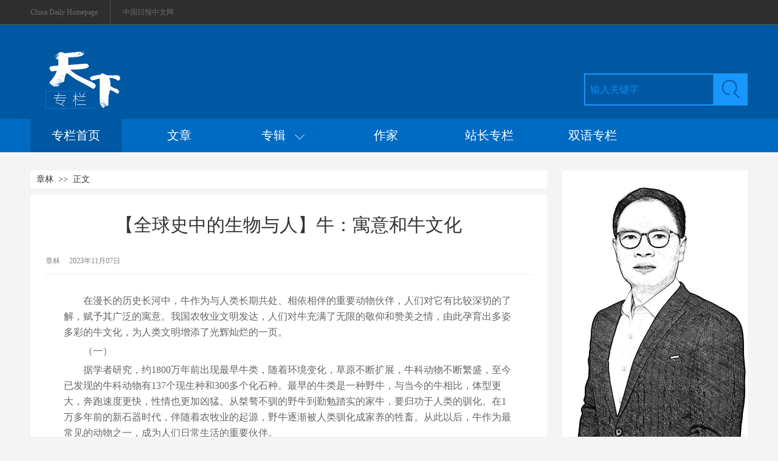

--- FILE ---
content_type: text/html;charset=UTF-8
request_url: https://column.chinadaily.com.cn/a/202311/07/WS654a0a85a310d5acd876dc52.html
body_size: 9977
content:
<!DOCTYPE html PUBLIC "-//W3C//DTD XHTML 1.0 Transitional//EN" "http://www.w3.org/TR/xhtml1/DTD/xhtml1-transitional.dtd">

<html xmlns="http://www.w3.org/1999/xhtml">
  <head>
    <meta http-equiv="Content-Type" content="text/html; charset=utf-8" />
    <meta name="renderer" content="webkit" />
    <meta name="viewport" content="width=device-width, initial-scale=1.0, minimum-scale=1.0, maximum-scale=1.0, user-scalable=no" />
    <meta http-equiv="X-UA-Compatible" content="IE=Edge,chrome=1" />
    <title>【全球史中的生物与人】牛：寓意和牛文化 - 中国日报网</title>
    <meta name="keywords" />
    <meta name="description" content="在漫长的历史长河中，牛作为与人类长期共处、相依相伴的重要动物伙伴，人们对它有比较深切的了解，赋予其广泛的寓意。我国农牧业文明发达，人们对牛充满了无限的敬仰和赞美之情，由此孕育出多姿多彩的牛文化，为人类文明增添了光辉灿烂的一页。" />
    <meta property="og:url" content="//column.chinadaily.com.cn/a/202311/07/WS654a0a85a310d5acd876dc52.html" />
    <link type="text/css" rel="stylesheet" href="//img3.chinadaily.com.cn/static/2018cn_column/css/instyle.css?ver=8" />
<script type="text/javascript" charset="utf-8" rel="stylesheet" xml:space="preserve" src="//img3.chinadaily.com.cn/static/common/js/jquery.min.js"></script>
    <script type="text/javascript" charset="utf-8" rel="stylesheet" xml:space="preserve" src="//img3.chinadaily.com.cn/static/2018cn_column/js/respond.min.js"></script>
    <script type="text/javascript" charset="utf-8" rel="stylesheet" xml:space="preserve" src="//img3.chinadaily.com.cn/static/2018cn_column/js/touch.js"></script>
    <script xml:space="preserve" src="//img3.chinadaily.com.cn/static/2018cn_column/js/ewm2.js"></script><!--返回顶部-->
    <script type="text/javascript" xml:space="preserve">
      //<![CDATA[
      $( function() {
        $('.la').hide();
        $('.zhuan').hover( function() {
          $('.la').show();
        }, function() {
          $('.la').hide();
        });
        $('.la').hover( function() {
          $('.la').show();
        }, function() {
          $('.la').hide();
        });
      });
      //]]>
    </script><!--导航下拉-->
    <!--搜索获得和失去焦点-->
    <script type="text/javascript" xml:space="preserve">
      //<![CDATA[
      $(function(){
        $(":input").focus(function(){
          if($(this).val() ==this.defaultValue){  
            $(this).val("");           
          } 
        }).blur(function(){
          if ($(this).val() == '') {
            $(this).val(this.defaultValue);
          }
        });
      })
      //]]>
    </script>
        <script src="https://share.chinadaily.com.cn/wxshare/js/jsonps.js" xml:space="preserve"></script>
    <script type="text/javascript" charset="utf-8" rel="stylesheet" xml:space="preserve" src="//img3.chinadaily.com.cn/static/common/js/jweixin-1.0.0.js"></script>
    <!--天润统计代码-->
    <meta name="articaltype" content="COMPO" />
    <meta name="filetype" content="1" />
    <meta name="publishedtype" content="1" />
    <meta name="pagetype" content="1" />
    <meta name="catalogs" content="615039d3a3107be4979efc7e" />
    <meta name="contentid" content="WS654a0a85a310d5acd876dc52" />
    <meta name="publishdate" content="2023-11-07" />
    <meta name="editor" content="王晗" />
    <meta name="author" content="王晗" />
    <meta name="source" content="学习时报" />

    <!--来源-->
    <meta name="webterren_speical" content="6" />
    <meta name="sourcetype" content="6" />
    <!--天润统计代码-->
  </head>

  <body>
      <script type="text/javascript" xml:space="preserve">

      function is_weixin(){
        var ua = navigator.userAgent.toLowerCase();
        if(ua.match(/MicroMessenger/i)=="micromessenger") {
          return true;
        } else {
          return false;
        }
      }
      var url =location.href;
      if(is_weixin()){
        console.log("微信验证");
        $.post('https://share.chinadaily.com.cn/wxshare/api/wxinit', {url:url}, function(data){
          wx.config({
            debug: false,
            appId: data.appid,
            timestamp: data.timestamp,
            nonceStr: data.noncestr,
            signature: data.sign,
            jsApiList: ['onMenuShareTimeline','onMenuShareAppMessage']
          }),
            wx.ready(function(){
            console.log("微信验证成功!");
            wx.onMenuShareTimeline({
              title: '\u3010\u5168\u7403\u53F2\u4E2D\u7684\u751F\u7269\u4E0E\u4EBA\u3011\u725B\uFF1A\u5BD3\u610F\u548C\u725B\u6587\u5316',
              link: url,
              imgUrl: 'https://img3.chinadaily.com.cn/static/common/img/sharelogo.png'
            });
            var data = {
              title: '\u3010\u5168\u7403\u53F2\u4E2D\u7684\u751F\u7269\u4E0E\u4EBA\u3011\u725B\uFF1A\u5BD3\u610F\u548C\u725B\u6587\u5316',
              desc: '\u5728\u6F2B\u957F\u7684\u5386\u53F2\u957F\u6CB3\u4E2D\uFF0C\u725B\u4F5C\u4E3A\u4E0E\u4EBA\u7C7B\u957F\u671F\u5171\u5904\u3001\u76F8\u4F9D\u76F8\u4F34\u7684\u91CD\u8981\u52A8\u7269\u4F19\u4F34\uFF0C\u4EBA\u4EEC\u5BF9\u5B83\u6709\u6BD4\u8F83\u6DF1\u5207\u7684\u4E86\u89E3\uFF0C\u8D4B\u4E88\u5176\u5E7F\u6CDB\u7684\u5BD3\u610F\u3002\u6211\u56FD\u519C\u7267\u4E1A\u6587\u660E\u53D1\u8FBE\uFF0C\u4EBA\u4EEC\u5BF9\u725B\u5145\u6EE1\u4E86\u65E0\u9650\u7684\u656C\u4EF0\u548C\u8D5E\u7F8E\u4E4B\u60C5\uFF0C\u7531\u6B64\u5B55\u80B2\u51FA\u591A\u59FF\u591A\u5F69\u7684\u725B\u6587\u5316\uFF0C\u4E3A\u4EBA\u7C7B\u6587\u660E\u589E\u6DFB\u4E86\u5149\u8F89\u707F\u70C2\u7684\u4E00\u9875\u3002',
              link: url,
              imgUrl: 'https://img3.chinadaily.com.cn/static/common/img/sharelogo.png'
            };
            wx.onMenuShareAppMessage(data);
          }),
            wx.error(function(res){
            console.log("微信验证失败!");
          })
        });
      }



      $(document).ready(function(){
        $("ul li").each(function(){
          var attrObj = $(this).find('img').attr("data-caption");
          if(attrObj == undefined){
            attrObj ='';
          }
          $(this).append("<p>"+attrObj+"</p>");
        });   
        $(".footer-download .close").click(function(){
          $(".footer").hide();
        })
      });
    </script>
    <div id="all">
      
   
    
      <!--最上-->
      <div class="zui">
        <div class="zuishang">
          <div class="v-one"><a href="//www.chinadaily.com.cn" target="_blank">China Daily Homepage </a></div> 
          <div class="v-two"><a href="//cn.chinadaily.com.cn" target="_blank">中国日报中文网</a></div>

        </div>
      </div>
      <!--搜索栏-->
      <div class="sousuo">
        <div class="sou">
          <div class="sou-left">
            <a target="_blank" href="//column.chinadaily.com.cn"><img src="//www.chinadaily.com.cn/image_c/2018/column/y-5.jpg" /></a>
            </div>
          <div class="sou-right">
            <form name="searchform" method="post" action="" id="searchform">
              <table cellpadding="0" cellspacing="0">
                <tr>
                  <td> <input name="ecmsfrom" type="hidden" value="9" />
                    <input type="hidden" name="show" value="title,newstext" />
                    <input class="tx1" type="text" id="searchtxt" value="输入关键字" onfocus="clearword(this)" />
                  </td>
                  <td><a href=""><img src="//www.chinadaily.com.cn/image_c/2018/column/y-7.jpg" id="searchimg" /></a></td>
                </tr>
              </table>
            </form>
            <script type="text/javascript">
              <!-- //<![CDATA[
                var oSearchForm = document.getElementById('searchform');
              var oSearchImg = document.getElementById('searchimg');
              var oSearchTxt = document.getElementById('searchtxt');	 
              var reg = /^\s*$/g;
              document.onkeydown = keyevent;
              oSearchImg.onclick = In_search;
              function clearword(obj){
                obj.value = ''; 
              }

              function keyevent(ev){
                var oEv = ev || window.event;
                if(oEv.keyCode == 13 ){
                  In_search();
                }
                else{}

              }

              function In_search(){

                if(!reg.test(oSearchTxt.value)){

                  oSearchForm.action = '//newssearch.chinadaily.com.cn/cn/search?query='+oSearchTxt.value;
                  oSearchForm.target = '_blank';
                  oSearchForm.submit();

                }
                else{
                  alert('请输入搜索内容');
                }
              }

              //]]> -->
            </script>
          </div>
        </div>


      </div>
      <!--导航栏-->
      <div class="links">
        <div class="daohang">
          <div class="dao-left">
            <ul>
              <li class="spicj">
                <a target="_blank" href="//column.chinadaily.com.cn">专栏首页</a>
                </li>
              <li>
                <a target="_blank" href="//column.chinadaily.com.cn/allarticle">文章</a>
                </li>
              <li class="zhuan"><a href="">专辑&nbsp;&nbsp;&nbsp;<img src="//www.chinadaily.com.cn/image_c/2018/column/p-15.png" /></a></li>
              <li>
                <a target="_blank" href="//column.chinadaily.com.cn/authorlist">作家</a>
                </li>
              <li>
                <a target="_blank" href="//column.chinadaily.com.cn/authorlist/zhanzhang">站长专栏</a>
                </li>
              <li>
                <a href="https://language.chinadaily.com.cn/columnist/" target="_blank">双语专栏</a>
              </li>

            </ul>
          </div>
          <div class="la">
            
              <ul>
                
                  <li><a href="//column.chinadaily.com.cn/5bea245ea3101a87ca925fbb/5bea2544a3101a87ca925ff2">热点评论</a></li>
                
                
                  <li><a href="//column.chinadaily.com.cn/5bea245ea3101a87ca925fbb/5bea2544a3101a87ca925ff4">财经</a></li>
                
                
                  <li><a href="//column.chinadaily.com.cn/5bea245ea3101a87ca925fbb/5bea2544a3101a87ca925ff6">文化娱乐</a></li>
                
                
                  <li><a href="//column.chinadaily.com.cn/5bea245ea3101a87ca925fbb/5bea2544a3101a87ca925ff8">科技</a></li>
                
                
                  <li><a href="//column.chinadaily.com.cn/5bea245ea3101a87ca925fbb/5bea2544a3101a87ca925ffa">运动</a></li>
                
                
                  <li><a href="//column.chinadaily.com.cn/5bea245ea3101a87ca925fbb/5bea2544a3101a87ca925ffc">生活方式</a></li>
                
                
                  <li><a href="//column.chinadaily.com.cn/5bea245ea3101a87ca925fbb/5bea2544a3101a87ca925ffe">国际观察</a></li>
                
                
                  <li><a href="//column.chinadaily.com.cn/5bea245ea3101a87ca925fbb/5bea2544a3101a87ca926000">地理旅游</a></li>
                
                
                  <li><a href="//column.chinadaily.com.cn/5bea245ea3101a87ca925fbb/5c467176a31010568bdc599b">诗歌散文</a></li>
                
              </ul>
            
          </div>
        </div>



      </div>
    		
   
      <!-- 手机头部  -->
    <div class="top_phone">
      <div class="header_top">
        <a href="//column.chinadaily.com.cn" target="_top">
          <img src="//img3.chinadaily.com.cn/static/2018cn_column/img/logo.png" />
        </a>
        <div class="header_img">
          <img src="//cn.chinadaily.com.cn/image/2018/header_top.png" class="nav_phone_logo" />
        </div>
      </div>
      
      <div class="nav">
        <ul>
          <li class="nav_Latest"><a href="//www.chinadaily.com.cn/" target="_blank">China Daily Homepage</a></li>
          <li><a href="https://cn.chinadaily.com.cn/" target="_blank">中文网首页</a></li>
          <li><a href="https://china.chinadaily.com.cn/" target="_blank">时政</a></li>
          <li><a href="https://world.chinadaily.com.cn/" target="_blank">资讯</a></li>
          <li><a href="https://caijing.chinadaily.com.cn/" target="_blank">C财经</a></li>
          <li><a href="https://fashion.chinadaily.com.cn/" target="_blank">生活</a></li>
          <li><a href="https://kan.chinadaily.com.cn/" target="_blank">视频</a></li>
          <li><a href="https://column.chinadaily.com.cn/" target="_blank">专栏</a></li>
         <!-- <li><a href="https://language.chinadaily.com.cn/" target="_blank">双语</a></li>	-->
          <li><a href="https://cartoon.chinadaily.com.cn/" target="_blank">漫画</a></li>
          <li><a href="https://cn.chinadaily.com.cn/yuanchuang/" target="_blank">原创</a></li>
          <li><a href="https://cn.chinadaily.com.cn/gtx/" target="_blank">观天下</a></li>
          <li><a href="https://cnews.chinadaily.com.cn" target="_blank">地方</a></li>
        </ul>
      </div>

    
    </div>
    <!-- 手机头部  -->
    <!--手机二级菜单-->
    <div class="sub_nav">
      <ul>
        <li> 
          <a target="_blank" style="padding-left: 0.2rem;" href="//column.chinadaily.com.cn/allarticle">文章</a>
          
        </li>
        <li>
          <a target="_blank" href="//column.chinadaily.com.cn/5bea245ea3101a87ca925fbb">专辑</a>
          
        </li>
        <li>
          <a target="_blank" href="//column.chinadaily.com.cn/authorlist">作家</a>
          
        </li>
        <li>
          <a target="_blank" href="//column.chinadaily.com.cn/authorlist/zhanzhang">站长专栏</a>
          
        </li>
          <li>
                <a href="https://language.chinadaily.com.cn/columnist/" target="_blank">双语专栏</a>
              </li>
      </ul>

    </div>
    
    <!--下全-->
    <div class="xontainer">
      <!--左边-->
      <div class="cont-left">
        <!--面包屑导航-->
        <div class="mianbao">
          <a shape="rect" href="//column.chinadaily.com.cn/authorlist/zhanglin">章林</a>&nbsp;&nbsp;&gt;&gt;&nbsp;&nbsp;正文
        </div>
        <div class="zhun-art">
          <!--文章页标题-->
          <div class="dabiaoti">【全球史中的生物与人】牛：寓意和牛文化</div>
          <div class="fenx">
            <div class="xinf-le-r">章林</div>
              <div class="xinf-le">2023年11月07日</div>
            <div class="bdsharebuttonbox" style="float:right; "> 
              <a href="#" class="bds_qzone" data-cmd="qzone" title="分享到QQ空间" shape="rect"></a> 
              <a href="#" class="bds_weixin" data-cmd="weixin" title="分享到微信" shape="rect"></a> 
              <a href="#" class="bds_tsina" data-cmd="tsina" title="分享到新浪微博" shape="rect"></a> 
              <a href="#" class="bds_linkedin" data-cmd="linkedin" title="分享到linkedin" shape="rect"></a> 
              <a href="#" class="bds_more" data-cmd="more" title="更多分享" shape="rect"></a> 
            </div>

            <script type="text/javascript" src="https://cn.chinadaily.com.cn/js/baidu_share.js" language="JavaScript" xml:space="preserve">
            </script>
          </div>
          <!--文章-->
          <div id="Content" class="article"><p>在漫长的历史长河中，牛作为与人类长期共处、相依相伴的重要动物伙伴，人们对它有比较深切的了解，赋予其广泛的寓意。我国农牧业文明发达，人们对牛充满了无限的敬仰和赞美之情，由此孕育出多姿多彩的牛文化，为人类文明增添了光辉灿烂的一页。</p>
<p>（一）</p>
<p>据学者研究，约1800万年前出现最早牛类，随着环境变化，草原不断扩展，牛科动物不断繁盛，至今已发现的牛科动物有137个现生种和300多个化石种。最早的牛类是一种野牛，与当今的牛相比，体型更大，奔跑速度更快，性情也更加凶猛。从桀骜不驯的野牛到勤勉踏实的家牛，要归功于人类的驯化。在1万多年前的新石器时代，伴随着农牧业的起源，野牛逐渐被人类驯化成家养的牲畜。从此以后，牛作为最常见的动物之一，成为人们日常生活的重要伙伴。</p>
<p>关于将野牛驯化为家牛的过程，世界各地有相似之处。在两河流域文明、古埃及文明、古印度文明以及中华文明的仰韶文化中均能看到已经被驯化的家牛。此外，也有一些野牛始终没有被驯化成家牛，而是成为人类的狩猎对象。与野牛相对，家牛由于能够适应各种不同的气候和栖息地，这使它逐渐成为具有经济、社会、礼仪等价值的动物之一。</p>
<p>在古代农业社会，牛的畜力开发引发出一场生产力飞跃的“畜力革命”，推进数以千年的农耕文明延续和社会文明进步。到了近现代，随着工业革命的发展，机器逐渐取代了耕牛的位置，牛逐渐转向为人们提供低脂高蛋白的牛肉和牛奶。当然，牛还有许多其他用处，如牛皮可以用于制革，牛骨和牛蹄可以用于制明胶，牛黄可以用于制药，从牛脂肪里提炼出的牛油可以用于制造肥皂、蜡烛、炸药等一系列产品，可以说牛全身都是宝。</p>
<p>（二）</p>
<p>牛与人类相伴近万年，不同地区、不同民族的人们把对牛的种种情感融入生活的方方面面，赋予牛广泛的寓意。</p>
<p>牛作为人类最忠实的陪伴者，充满了对人类的温情，因而自古以来就被赋予勤劳和奉献的寓意，并因此被人们所崇敬和喜爱。尤其是在我国古代，利用被驯化的牛和铁犁耕地实现了我国农业的一次技术变革，奠定了中华农耕文明的基础。随着“牛耕”技术逐步推广，农业劳动生产率大幅度提高。在这一过程中，牛总是一步一个脚印，默默地开垦荒地，不停地辛勤耕耘，因此人们把吃苦耐劳、攻坚克难和无私奉献的精神比喻为老黄牛、拓荒牛和孺子牛。</p>
<p>由于牛有着宽大的骨架和健壮的肌肉，从远古时代起就成为力量与勇气的化身。在我国，中华文明始祖之一的炎帝就是人身牛首、力大无穷的形象，被誉为战神的蚩尤也是“人身牛蹄”“头有角”。古埃及人在绘画和雕塑中，常常把牛塑造成一个太阳神，很多法老就头戴牛角帽来增加自己的威慑力。在古希腊神话中，众神之王宙斯的化身之一就是公牛。在印度教神话中，牛更是代表一种伟大的力量，成为神圣不可侵犯的动物。如今，世界各国的许多体育俱乐部或体育比赛也喜欢用牛作为自己的队名或队标。</p>
<p>牛作为古代社会的重要生产力，不仅是农业生产最主要的畜力，也是当时人们生活物资的重要来源，常被赋予财富与地位的寓意。《礼记》对祭祀礼的规格作了记载：“天子以牺牛，诸侯以肥牛，大夫以索牛，士以羊豕。”也就是说，只有天子、诸侯、大夫才有资格用牛作为祭品，由此可见牛在国家祭祀中的重要地位。此外，古代诸侯订立盟约时，要割牛耳歃血，并称盟主为“执牛耳”，象征拥有最高权力。在古埃及神话中，丰饶及生产之神阿匹斯的形象便是一头公牛。在古希腊，有些城邦将牛的形象铸造在货币上。如今，在许多国家的金融证券公司前往往也有牛的形象存在，寓意大发利市、财源滚滚。</p>
<p>（三）</p>
<p>中国牛文化的历史渊源甚远。在原始先民的岩画中，牛就是被着重表现的一种动物。牛的纹饰或造型很早就出现在我国先秦时期的青铜器和陶器上。在殷墟出土的甲骨文中，有许多类似牛头的符号以及以牛作为牺牲献祭的习俗。此外，牛的艺术形象，在器皿、兵器、用具、乐器、工具、装饰品上也随处可见。</p>
<p>汉字中蕴藏着丰富的文化信息。有两个用牛作为偏旁部首的汉字，可以很好地反映中国牛文化的基本内涵。一是“物”字，《说文解字》对“物”的解释为：“物，万物也。牛为大物；天地之数，起于牵牛。故从牛。勿声。”“物”由牛而不由其它动物或植物引申而来，表明牛文化观念早已深深地渗透到人们的心中。二是“件”字，从结构上就明显可以看出，人和牛是一种联系紧密、互相依存的特殊伙伴关系。</p>
<p>中国古代以农立国，因此在古代政治文化中，牛是关乎人民安居乐业、国家兴旺发达的重要保障。唐朝大臣张廷珪的一段话清楚地表达了古代政治家的这种想法：“君所恃在民，民所恃在食，食所资在耕，耕所资在牛；牛废则耕废，耕废则食去，食去则民亡，民亡则何恃为君？”由于牛对于国计民生的重要性，因此在许多朝代，牛是禁止屠宰的。直至20世纪20年代，毛泽东在《湖南农民运动考察报告》一文中谈到“农民诸禁”时，仍旧强调：“牛。这是农民的宝贝……故牛是杀不得的。”</p>
<p>牛在中国文学艺术作品中也是常客。我国古代有关牛的成语典故、诗词歌赋等数不胜数。成语如老牛舐犊、汗牛充栋、多如牛毛等。牛作为十二生肖的传说故事流传至今，牛郎织女的传说故事也是妇孺皆知。《诗经》中的《无羊》这首诗，生动地描绘了牛羊繁盛的场面。唐代的李白、杜甫、白居易、王维等著名诗人都有脍炙人口的咏牛诗。南宋李纲的《病牛》则通过表现牛的不辞劳苦与奉献精神，表达自己忠心国家、报效众生的信念。鲁迅“横眉冷对千夫指，俯首甘为孺子牛”这句甘愿为人民大众服务的名联，更是家喻户晓。</p>
<p>牛与中国文化的密切联系，还体现在丰富多彩的节日文化中。远古牛崇拜的种种形式，有许多流传下来，成为今天的节日或习俗，如牛王节、洗牛节、斗牛节和鞭春牛、送春牛等。</p>
<p>总之，中华民族自古以来就和牛结下了深厚情结，牛文化深入到我们生活的各个领域。今天，我们了解和传承牛文化，对我们全面认识中华民族传统文化具有重要意义。</p>
<p>（本文发表于《学习时报》2023年11月3日第7版）</p></div>
           <div style="width:100%;text-align:right;font-size:12px;padding-top:20px;">
            【责任编辑：王晗】
          </div>
          <!--分页-->

          <div class="fenx">
            <div class="bdsharebuttonbox" style="float:right; "> 
              <a href="#" class="bds_qzone" data-cmd="qzone" title="分享到QQ空间" shape="rect"></a> 
              <a href="#" class="bds_weixin" data-cmd="weixin" title="分享到微信" shape="rect"></a> 
              <a href="#" class="bds_tsina" data-cmd="tsina" title="分享到新浪微博" shape="rect"></a> 
              <a href="#" class="bds_linkedin" data-cmd="linkedin" title="分享到linkedin" shape="rect"></a> 
              <a href="#" class="bds_more" data-cmd="more" title="更多分享" shape="rect"></a> 
            </div>
          </div>
        </div>
        <!--评论-->

      </div>
      <!--右边-->
      <div class="cont-right">
        
          
            <div class="jian-one"><a target="_blank" shape="rect" href="//column.chinadaily.com.cn/authorlist/zhanglin"><img style="max-width:310px;" src="//img3.chinadaily.com.cn/images/202109/26/61504365a3107be47f2629ee.jpeg" /></a></div>
            <div class="pos-two"><a target="_blank" shape="rect" href="//column.chinadaily.com.cn/authorlist/zhanglin">章林</a></div>
            <div class="pos-three">北京联合大学教师，历史学博士，军事学博士后。</div>
          
        

      </div>



    </div>
    <!--底部-->
    
      <!--底部-->
      <div class="foot">
        <div class="bott">
          <div class="bott-left"><a href=""><img src="//www.chinadaily.com.cn/image_c/2018/column/p-22.jpg" /></a></div>
          <div class="bott-right">
            <div class="right-one">
              <span>
                <a target="_blank" href="//column.chinadaily.com.cn">专栏首页</a>
                </span>
              <span>
                <a target="_blank" href="//column.chinadaily.com.cn/allarticle">文章</a>
                </span>

              <span>
                <a target="_blank" href="//column.chinadaily.com.cn/authorlist">作家</a>
                </span>
            </div>
            <div class="right-two">
              
                <span>友情链接：</span>
                

                  <span><a target="_blank" href="//column.chinadaily.com.cn/a/201901/16/WS5c3ee027a31010568bdc404c.html">中国日报网</a></span>

                
                

                  <span><a target="_blank" href="//column.chinadaily.com.cn/a/201901/16/WS5c3ee026a31010568bdc404b.html">新华网</a></span>

                
                

                  <span><a target="_blank" href="//column.chinadaily.com.cn/a/201901/16/WS5c3ee025a31010568bdc404a.html">人民网</a></span>

                
                

                  <span><a target="_blank" href="//column.chinadaily.com.cn/a/201901/16/WS5c3ee022a31010568bdc4049.html">中国网</a></span>

                
              

            </div>
            <div class="right-three">
              <span><a href="">关于我们 </a></span>
              <span><a href="">|</a></span>
              <span><a href=""> 联系我们</a></span>

            </div>
          </div>
        </div>

      </div>
      <!--底部2-->
      <div class="dibu">
        <div class="dibu2">
          <span><a href="">互联网举报中心</a></span>
          <span><a href=""> 防范网络诈骗 </a></span>
          <span><a href=""> 法律顾问：炜衡律师</a></span>
          <span><a href=""> 视听节目许可证0108263京公网安备110105000081号京网文[2011]0283-097号</a></span>
        </div>

      </div>
      <div id="zd" class="abs"><a id="totop" title="" style="display: block;"></a></div>
    

    
      <div class="dibu-phone">
        <ul class="dibu-phone-one">
          <li><a href="https://cn.chinadaily.com.cn" target="_top">首页</a></li>
          <li><a href="https://china.chinadaily.com.cn" target="_top">时政</a></li>
          <li><a href="https://world.chinadaily.com.cn" target="_top">资讯</a></li>
          <li><a href="https://caijing.chinadaily.com.cn" target="_top">财经</a></li>
          <li><a href="https://fashion.chinadaily.com.cn/" target="_top">文化</a></li>
          <li><a href="https://cn.chinadaily.com.cn/5b753f9fa310030f813cf408/5bd54ba2a3101a87ca8ff5e8" target="_top">漫画</a></li>
          <li><a href="https://kan.chinadaily.com.cn" target="_top">视频</a></li>
          <li><a href="https://cnews.chinadaily.com.cn" target="_blank">地方</a></li>
        </ul>
        <div class="dibu-phone-two">
          <a href="https://cn.chinadaily.com.cn" target="_top">中文</a> | <a href="https://www.chinadaily.com.cn" target="_top">English</a>
        </div>
        <div class="copyright">
          中国日报版权所有<br />Content@chinadaily.com.cn
        </div>
      </div>
    
       </div>
    
      <div style="display:none;">
        <!-- CNZZ统计  开始 -->
        <script src="https://s86.cnzz.com/stat.php?id=1975683&amp;web_id=1975683&amp;show=pic1" language="JavaScript"></script>
        <!-- CNZZ统计  结束 --> 
      </div>
    <!--  <script defer="defer" async="async" type="text/javascript" src="https://img2.chinadaily.com.cn/wza/aria.js?appid=0b4dcc17c875352af6dc428bb129ec78" charset="utf-8"></script>	-->
    
    
      <div style="display:none">
        <script type="text/javascript">
          //<![CDATA[
          document.write(unescape("%3Cscript src='//cl2.webterren.com/webdig.js?z=16' type='text/javascript'%3E%3C/script%3E"));
          //]]>
        </script>
        <script type="text/javascript">
          //<![CDATA[
          wd_paramtracker("_wdxid=000000000000000000000000000000000000000000")
          //]]>
        </script>
      </div>
    
      <div id="showBigPic" onclick="zc()">
      <img />
    </div>
    <style xml:space="preserve">
      #showBigPic{
        width: 100%;
        height:100%;
        position:absolute;
        z-index: 99;
        top:0;
        left:0;
        background-color: black;
        background-size:100%;
        display:none;

      }
      #showBigPic img {
        top: 50%;
        position: relative;
        margin-top: -40%;
        width: 100%;
        z-index: 9999;
      }
    </style>
    <script type="text/javascript" xml:space="preserve">
      //<![CDATA[
      var H;
      var viewPort = document.querySelector('meta[name=viewport]');
      $('#Content img').click(function(){
        if((navigator.userAgent.match(/(iPhone|iPod|Android|ios|iOS|iPad|Backerry|WebOS|Symbian|Windows Phone|Phone)/i))){
        let c = this.src
        H =  $(document).scrollTop();
        $('#showBigPic').show()
        $('#showBigPic img').attr('src',c)
        $('#all').hide()
        viewPort.setAttribute('content','width=device-width, initial-scale=1.0, minimum-scale=0.5, maximum-scale=10.0, user-scalable=yes');
        }
      })
      function zc(){
        $('#showBigPic').hide()
        viewPort.setAttribute('content','width=device-width, initial-scale=1.0, minimum-scale=1.0, maximum-scale=1.0, user-scalable=no');
        $('#all').show()
        $("html, body").scrollTop(H);
      }
      $('#showBigPic img').click(function(e){
        e.stopPropagation()
      })
      //]]>
    </script>
  </body>
  <script type="text/javascript" charset="utf-8" rel="stylesheet" xml:space="preserve" src="//img3.chinadaily.com.cn/static/2018cn_column/js/index_js.js"></script>
</html>
